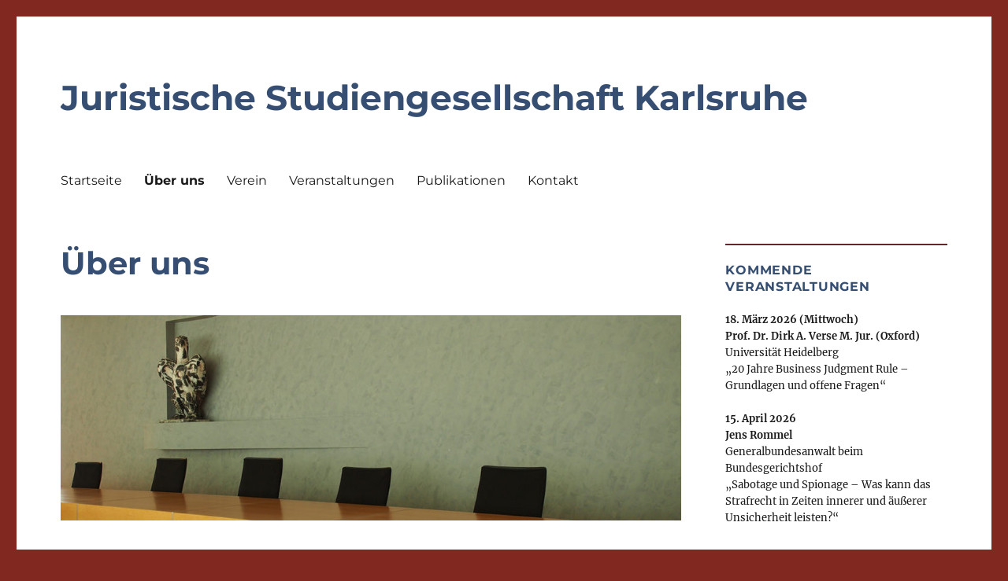

--- FILE ---
content_type: text/html; charset=UTF-8
request_url: https://jsg-karlsruhe.de/ueber-uns/
body_size: 10221
content:
<!DOCTYPE html>
<html lang="de" class="no-js">
<head>
	<meta charset="UTF-8">
	<meta name="viewport" content="width=device-width, initial-scale=1.0">
	<link rel="profile" href="https://gmpg.org/xfn/11">
		<script>
(function(html){html.className = html.className.replace(/\bno-js\b/,'js')})(document.documentElement);
//# sourceURL=twentysixteen_javascript_detection
</script>
<title>Über uns &#8211; Juristische Studiengesellschaft Karlsruhe</title>

<script>
const lang = ["Google Maps","Google Karte laden","Die  Karte wurde von Google Maps eingebettet.","Es gelten die","von Google.","Datenschutzerklärungen","https://jsg-karlsruhe.de/jsg-karlsruhe/wp-content/plugins/aweos-google-maps-iframe-load-per-click/lang/../"];
</script>
<meta name='robots' content='max-image-preview:large' />
<link rel='dns-prefetch' href='//v0.wordpress.com' />
<link rel="alternate" type="application/rss+xml" title="Juristische Studiengesellschaft Karlsruhe &raquo; Feed" href="https://jsg-karlsruhe.de/feed/" />
<link rel="alternate" title="oEmbed (JSON)" type="application/json+oembed" href="https://jsg-karlsruhe.de/wp-json/oembed/1.0/embed?url=https%3A%2F%2Fjsg-karlsruhe.de%2Fueber-uns%2F" />
<link rel="alternate" title="oEmbed (XML)" type="text/xml+oembed" href="https://jsg-karlsruhe.de/wp-json/oembed/1.0/embed?url=https%3A%2F%2Fjsg-karlsruhe.de%2Fueber-uns%2F&#038;format=xml" />
<style id='wp-img-auto-sizes-contain-inline-css'>
img:is([sizes=auto i],[sizes^="auto," i]){contain-intrinsic-size:3000px 1500px}
/*# sourceURL=wp-img-auto-sizes-contain-inline-css */
</style>

<link rel='stylesheet' id='twentysixteen-jetpack-css' href='https://jsg-karlsruhe.de/jsg-karlsruhe/wp-content/plugins/jetpack/modules/theme-tools/compat/twentysixteen.css?ver=15.3.1' media='all' />
<style id='wp-emoji-styles-inline-css'>

	img.wp-smiley, img.emoji {
		display: inline !important;
		border: none !important;
		box-shadow: none !important;
		height: 1em !important;
		width: 1em !important;
		margin: 0 0.07em !important;
		vertical-align: -0.1em !important;
		background: none !important;
		padding: 0 !important;
	}
/*# sourceURL=wp-emoji-styles-inline-css */
</style>
<link rel='stylesheet' id='wp-block-library-css' href='https://jsg-karlsruhe.de/jsg-karlsruhe/wp-includes/css/dist/block-library/style.min.css?ver=6.9' media='all' />
<style id='wp-block-paragraph-inline-css'>
.is-small-text{font-size:.875em}.is-regular-text{font-size:1em}.is-large-text{font-size:2.25em}.is-larger-text{font-size:3em}.has-drop-cap:not(:focus):first-letter{float:left;font-size:8.4em;font-style:normal;font-weight:100;line-height:.68;margin:.05em .1em 0 0;text-transform:uppercase}body.rtl .has-drop-cap:not(:focus):first-letter{float:none;margin-left:.1em}p.has-drop-cap.has-background{overflow:hidden}:root :where(p.has-background){padding:1.25em 2.375em}:where(p.has-text-color:not(.has-link-color)) a{color:inherit}p.has-text-align-left[style*="writing-mode:vertical-lr"],p.has-text-align-right[style*="writing-mode:vertical-rl"]{rotate:180deg}
/*# sourceURL=https://jsg-karlsruhe.de/jsg-karlsruhe/wp-includes/blocks/paragraph/style.min.css */
</style>
<style id='global-styles-inline-css'>
:root{--wp--preset--aspect-ratio--square: 1;--wp--preset--aspect-ratio--4-3: 4/3;--wp--preset--aspect-ratio--3-4: 3/4;--wp--preset--aspect-ratio--3-2: 3/2;--wp--preset--aspect-ratio--2-3: 2/3;--wp--preset--aspect-ratio--16-9: 16/9;--wp--preset--aspect-ratio--9-16: 9/16;--wp--preset--color--black: #000000;--wp--preset--color--cyan-bluish-gray: #abb8c3;--wp--preset--color--white: #fff;--wp--preset--color--pale-pink: #f78da7;--wp--preset--color--vivid-red: #cf2e2e;--wp--preset--color--luminous-vivid-orange: #ff6900;--wp--preset--color--luminous-vivid-amber: #fcb900;--wp--preset--color--light-green-cyan: #7bdcb5;--wp--preset--color--vivid-green-cyan: #00d084;--wp--preset--color--pale-cyan-blue: #8ed1fc;--wp--preset--color--vivid-cyan-blue: #0693e3;--wp--preset--color--vivid-purple: #9b51e0;--wp--preset--color--dark-gray: #1a1a1a;--wp--preset--color--medium-gray: #686868;--wp--preset--color--light-gray: #e5e5e5;--wp--preset--color--blue-gray: #4d545c;--wp--preset--color--bright-blue: #007acc;--wp--preset--color--light-blue: #9adffd;--wp--preset--color--dark-brown: #402b30;--wp--preset--color--medium-brown: #774e24;--wp--preset--color--dark-red: #640c1f;--wp--preset--color--bright-red: #ff675f;--wp--preset--color--yellow: #ffef8e;--wp--preset--gradient--vivid-cyan-blue-to-vivid-purple: linear-gradient(135deg,rgb(6,147,227) 0%,rgb(155,81,224) 100%);--wp--preset--gradient--light-green-cyan-to-vivid-green-cyan: linear-gradient(135deg,rgb(122,220,180) 0%,rgb(0,208,130) 100%);--wp--preset--gradient--luminous-vivid-amber-to-luminous-vivid-orange: linear-gradient(135deg,rgb(252,185,0) 0%,rgb(255,105,0) 100%);--wp--preset--gradient--luminous-vivid-orange-to-vivid-red: linear-gradient(135deg,rgb(255,105,0) 0%,rgb(207,46,46) 100%);--wp--preset--gradient--very-light-gray-to-cyan-bluish-gray: linear-gradient(135deg,rgb(238,238,238) 0%,rgb(169,184,195) 100%);--wp--preset--gradient--cool-to-warm-spectrum: linear-gradient(135deg,rgb(74,234,220) 0%,rgb(151,120,209) 20%,rgb(207,42,186) 40%,rgb(238,44,130) 60%,rgb(251,105,98) 80%,rgb(254,248,76) 100%);--wp--preset--gradient--blush-light-purple: linear-gradient(135deg,rgb(255,206,236) 0%,rgb(152,150,240) 100%);--wp--preset--gradient--blush-bordeaux: linear-gradient(135deg,rgb(254,205,165) 0%,rgb(254,45,45) 50%,rgb(107,0,62) 100%);--wp--preset--gradient--luminous-dusk: linear-gradient(135deg,rgb(255,203,112) 0%,rgb(199,81,192) 50%,rgb(65,88,208) 100%);--wp--preset--gradient--pale-ocean: linear-gradient(135deg,rgb(255,245,203) 0%,rgb(182,227,212) 50%,rgb(51,167,181) 100%);--wp--preset--gradient--electric-grass: linear-gradient(135deg,rgb(202,248,128) 0%,rgb(113,206,126) 100%);--wp--preset--gradient--midnight: linear-gradient(135deg,rgb(2,3,129) 0%,rgb(40,116,252) 100%);--wp--preset--font-size--small: 13px;--wp--preset--font-size--medium: 20px;--wp--preset--font-size--large: 36px;--wp--preset--font-size--x-large: 42px;--wp--preset--spacing--20: 0.44rem;--wp--preset--spacing--30: 0.67rem;--wp--preset--spacing--40: 1rem;--wp--preset--spacing--50: 1.5rem;--wp--preset--spacing--60: 2.25rem;--wp--preset--spacing--70: 3.38rem;--wp--preset--spacing--80: 5.06rem;--wp--preset--shadow--natural: 6px 6px 9px rgba(0, 0, 0, 0.2);--wp--preset--shadow--deep: 12px 12px 50px rgba(0, 0, 0, 0.4);--wp--preset--shadow--sharp: 6px 6px 0px rgba(0, 0, 0, 0.2);--wp--preset--shadow--outlined: 6px 6px 0px -3px rgb(255, 255, 255), 6px 6px rgb(0, 0, 0);--wp--preset--shadow--crisp: 6px 6px 0px rgb(0, 0, 0);}:where(.is-layout-flex){gap: 0.5em;}:where(.is-layout-grid){gap: 0.5em;}body .is-layout-flex{display: flex;}.is-layout-flex{flex-wrap: wrap;align-items: center;}.is-layout-flex > :is(*, div){margin: 0;}body .is-layout-grid{display: grid;}.is-layout-grid > :is(*, div){margin: 0;}:where(.wp-block-columns.is-layout-flex){gap: 2em;}:where(.wp-block-columns.is-layout-grid){gap: 2em;}:where(.wp-block-post-template.is-layout-flex){gap: 1.25em;}:where(.wp-block-post-template.is-layout-grid){gap: 1.25em;}.has-black-color{color: var(--wp--preset--color--black) !important;}.has-cyan-bluish-gray-color{color: var(--wp--preset--color--cyan-bluish-gray) !important;}.has-white-color{color: var(--wp--preset--color--white) !important;}.has-pale-pink-color{color: var(--wp--preset--color--pale-pink) !important;}.has-vivid-red-color{color: var(--wp--preset--color--vivid-red) !important;}.has-luminous-vivid-orange-color{color: var(--wp--preset--color--luminous-vivid-orange) !important;}.has-luminous-vivid-amber-color{color: var(--wp--preset--color--luminous-vivid-amber) !important;}.has-light-green-cyan-color{color: var(--wp--preset--color--light-green-cyan) !important;}.has-vivid-green-cyan-color{color: var(--wp--preset--color--vivid-green-cyan) !important;}.has-pale-cyan-blue-color{color: var(--wp--preset--color--pale-cyan-blue) !important;}.has-vivid-cyan-blue-color{color: var(--wp--preset--color--vivid-cyan-blue) !important;}.has-vivid-purple-color{color: var(--wp--preset--color--vivid-purple) !important;}.has-black-background-color{background-color: var(--wp--preset--color--black) !important;}.has-cyan-bluish-gray-background-color{background-color: var(--wp--preset--color--cyan-bluish-gray) !important;}.has-white-background-color{background-color: var(--wp--preset--color--white) !important;}.has-pale-pink-background-color{background-color: var(--wp--preset--color--pale-pink) !important;}.has-vivid-red-background-color{background-color: var(--wp--preset--color--vivid-red) !important;}.has-luminous-vivid-orange-background-color{background-color: var(--wp--preset--color--luminous-vivid-orange) !important;}.has-luminous-vivid-amber-background-color{background-color: var(--wp--preset--color--luminous-vivid-amber) !important;}.has-light-green-cyan-background-color{background-color: var(--wp--preset--color--light-green-cyan) !important;}.has-vivid-green-cyan-background-color{background-color: var(--wp--preset--color--vivid-green-cyan) !important;}.has-pale-cyan-blue-background-color{background-color: var(--wp--preset--color--pale-cyan-blue) !important;}.has-vivid-cyan-blue-background-color{background-color: var(--wp--preset--color--vivid-cyan-blue) !important;}.has-vivid-purple-background-color{background-color: var(--wp--preset--color--vivid-purple) !important;}.has-black-border-color{border-color: var(--wp--preset--color--black) !important;}.has-cyan-bluish-gray-border-color{border-color: var(--wp--preset--color--cyan-bluish-gray) !important;}.has-white-border-color{border-color: var(--wp--preset--color--white) !important;}.has-pale-pink-border-color{border-color: var(--wp--preset--color--pale-pink) !important;}.has-vivid-red-border-color{border-color: var(--wp--preset--color--vivid-red) !important;}.has-luminous-vivid-orange-border-color{border-color: var(--wp--preset--color--luminous-vivid-orange) !important;}.has-luminous-vivid-amber-border-color{border-color: var(--wp--preset--color--luminous-vivid-amber) !important;}.has-light-green-cyan-border-color{border-color: var(--wp--preset--color--light-green-cyan) !important;}.has-vivid-green-cyan-border-color{border-color: var(--wp--preset--color--vivid-green-cyan) !important;}.has-pale-cyan-blue-border-color{border-color: var(--wp--preset--color--pale-cyan-blue) !important;}.has-vivid-cyan-blue-border-color{border-color: var(--wp--preset--color--vivid-cyan-blue) !important;}.has-vivid-purple-border-color{border-color: var(--wp--preset--color--vivid-purple) !important;}.has-vivid-cyan-blue-to-vivid-purple-gradient-background{background: var(--wp--preset--gradient--vivid-cyan-blue-to-vivid-purple) !important;}.has-light-green-cyan-to-vivid-green-cyan-gradient-background{background: var(--wp--preset--gradient--light-green-cyan-to-vivid-green-cyan) !important;}.has-luminous-vivid-amber-to-luminous-vivid-orange-gradient-background{background: var(--wp--preset--gradient--luminous-vivid-amber-to-luminous-vivid-orange) !important;}.has-luminous-vivid-orange-to-vivid-red-gradient-background{background: var(--wp--preset--gradient--luminous-vivid-orange-to-vivid-red) !important;}.has-very-light-gray-to-cyan-bluish-gray-gradient-background{background: var(--wp--preset--gradient--very-light-gray-to-cyan-bluish-gray) !important;}.has-cool-to-warm-spectrum-gradient-background{background: var(--wp--preset--gradient--cool-to-warm-spectrum) !important;}.has-blush-light-purple-gradient-background{background: var(--wp--preset--gradient--blush-light-purple) !important;}.has-blush-bordeaux-gradient-background{background: var(--wp--preset--gradient--blush-bordeaux) !important;}.has-luminous-dusk-gradient-background{background: var(--wp--preset--gradient--luminous-dusk) !important;}.has-pale-ocean-gradient-background{background: var(--wp--preset--gradient--pale-ocean) !important;}.has-electric-grass-gradient-background{background: var(--wp--preset--gradient--electric-grass) !important;}.has-midnight-gradient-background{background: var(--wp--preset--gradient--midnight) !important;}.has-small-font-size{font-size: var(--wp--preset--font-size--small) !important;}.has-medium-font-size{font-size: var(--wp--preset--font-size--medium) !important;}.has-large-font-size{font-size: var(--wp--preset--font-size--large) !important;}.has-x-large-font-size{font-size: var(--wp--preset--font-size--x-large) !important;}
/*# sourceURL=global-styles-inline-css */
</style>

<style id='classic-theme-styles-inline-css'>
/*! This file is auto-generated */
.wp-block-button__link{color:#fff;background-color:#32373c;border-radius:9999px;box-shadow:none;text-decoration:none;padding:calc(.667em + 2px) calc(1.333em + 2px);font-size:1.125em}.wp-block-file__button{background:#32373c;color:#fff;text-decoration:none}
/*# sourceURL=/wp-includes/css/classic-themes.min.css */
</style>
<style id='awmp-map-inline-css'>
/*
* Prefixed by https://autoprefixer.github.io
* PostCSS: v7.0.29,
* Autoprefixer: v9.7.6
* Browsers: last 4 version
*/

.awmp-map {
    text-align: center;
    font-family: "Georgia", "serif";
    font-weight: 100;
    background-size: cover;
    background-repeat: no-repeat;
    background-position: center center;
    max-width: 100%;
}

.awmp-map span, .awmp-map a, .awmp-map a:hover {
    cursor: pointer;
    text-decoration: underline;
    z-index: 100000;
}

.awmp-map span, .awmp-map a, .awmp-map h3, .awmp-map p {
    color: grey !important;
}

.awmp_map_wrapper { 
    vertical-align: middle;
    background-size: cover !important;
    height: 100%;
    display: -webkit-box;
    display: -ms-flexbox;
    display: flex;
    -webkit-box-align: center;
        -ms-flex-align: center;
            align-items: center;
    -webkit-box-pack: center;
        -ms-flex-pack: center;
            justify-content: center;
    -webkit-box-orient: vertical;
    -webkit-box-direction: normal;
        -ms-flex-direction: column;
            flex-direction: column;
}

.awmp-icon {
    margin: 0 auto;
    width: 300px;
    height: 190px;
}
/*# sourceURL=awmp-map-inline-css */
</style>
<link rel='stylesheet' id='awpm_style-css' href='https://jsg-karlsruhe.de/jsg-karlsruhe/wp-content/plugins/aweos-google-maps-iframe-load-per-click/style.css?ver=5.2' media='all' />
<link rel='stylesheet' id='gp-bttp-style-css' href='https://jsg-karlsruhe.de/jsg-karlsruhe/wp-content/plugins/gp-back-to-top/css/gp-bttp.css?ver=2.0' media='all' />
<link rel='stylesheet' id='magic-liquidizer-table-style-css' href='https://jsg-karlsruhe.de/jsg-karlsruhe/wp-content/plugins/magic-liquidizer-responsive-table/idcss/ml-responsive-table.css?ver=2.0.3' media='all' />
<link rel='stylesheet' id='wpmt-css-frontend-css' href='https://jsg-karlsruhe.de/jsg-karlsruhe/wp-content/plugins/wp-mailto-links/core/includes/assets/css/style.css?ver=230922-174422' media='all' />
<link rel='stylesheet' id='twentysixteen-fonts-css' href='https://jsg-karlsruhe.de/jsg-karlsruhe/wp-content/themes/twentysixteen/fonts/merriweather-plus-montserrat-plus-inconsolata.css?ver=20230328' media='all' />
<link rel='stylesheet' id='genericons-css' href='https://jsg-karlsruhe.de/jsg-karlsruhe/wp-content/plugins/jetpack/_inc/genericons/genericons/genericons.css?ver=3.1' media='all' />
<link rel='stylesheet' id='twentysixteen-style-css' href='https://jsg-karlsruhe.de/jsg-karlsruhe/wp-content/themes/twentysixteen/style.css?ver=20251202' media='all' />
<style id='twentysixteen-style-inline-css'>

		/* Custom Link Color */
		.menu-toggle:hover,
		.menu-toggle:focus,
		a,
		.main-navigation a:hover,
		.main-navigation a:focus,
		.dropdown-toggle:hover,
		.dropdown-toggle:focus,
		.social-navigation a:hover:before,
		.social-navigation a:focus:before,
		.post-navigation a:hover .post-title,
		.post-navigation a:focus .post-title,
		.tagcloud a:hover,
		.tagcloud a:focus,
		.site-branding .site-title a:hover,
		.site-branding .site-title a:focus,
		.entry-title a:hover,
		.entry-title a:focus,
		.entry-footer a:hover,
		.entry-footer a:focus,
		.comment-metadata a:hover,
		.comment-metadata a:focus,
		.pingback .comment-edit-link:hover,
		.pingback .comment-edit-link:focus,
		.comment-reply-link,
		.comment-reply-link:hover,
		.comment-reply-link:focus,
		.required,
		.site-info a:hover,
		.site-info a:focus {
			color: #354e71;
		}

		mark,
		ins,
		button:hover,
		button:focus,
		input[type="button"]:hover,
		input[type="button"]:focus,
		input[type="reset"]:hover,
		input[type="reset"]:focus,
		input[type="submit"]:hover,
		input[type="submit"]:focus,
		.pagination .prev:hover,
		.pagination .prev:focus,
		.pagination .next:hover,
		.pagination .next:focus,
		.widget_calendar tbody a,
		.page-links a:hover,
		.page-links a:focus {
			background-color: #354e71;
		}

		input[type="date"]:focus,
		input[type="time"]:focus,
		input[type="datetime-local"]:focus,
		input[type="week"]:focus,
		input[type="month"]:focus,
		input[type="text"]:focus,
		input[type="email"]:focus,
		input[type="url"]:focus,
		input[type="password"]:focus,
		input[type="search"]:focus,
		input[type="tel"]:focus,
		input[type="number"]:focus,
		textarea:focus,
		.tagcloud a:hover,
		.tagcloud a:focus,
		.menu-toggle:hover,
		.menu-toggle:focus {
			border-color: #354e71;
		}

		@media screen and (min-width: 56.875em) {
			.main-navigation li:hover > a,
			.main-navigation li.focus > a {
				color: #354e71;
			}
		}
	
/*# sourceURL=twentysixteen-style-inline-css */
</style>
<link rel='stylesheet' id='twentysixteen-block-style-css' href='https://jsg-karlsruhe.de/jsg-karlsruhe/wp-content/themes/twentysixteen/css/blocks.css?ver=20240817' media='all' />
<script src="https://jsg-karlsruhe.de/jsg-karlsruhe/wp-includes/js/jquery/jquery.min.js?ver=3.7.1" id="jquery-core-js"></script>
<script src="https://jsg-karlsruhe.de/jsg-karlsruhe/wp-includes/js/jquery/jquery-migrate.min.js?ver=3.4.1" id="jquery-migrate-js"></script>
<script id="awmp-map-js-after">
const policies = "<a target='_blank' href='https://policies.google.com/privacy?hl=de' rel='noreferrer noopener'> " + lang[5] + " </a>";
const anzeigen = "<span title='Karte anzeigen' class='awmp-show-map'>" + lang[1] + "</span>";
const style = 'background:linear-gradient(rgba(255,255,255,0.5), rgba(255,255,255,0.5)),url(' + lang[6] + 'map.svg);' +
'border: 1px solid grey;'
const icon = ""; 

jQuery(function() {
	jQuery('.awmp-map').html(
		"<div class='awmp_map_wrapper' style='" + style + "'>\
			<h3>" + lang[0] + "</h3>\
			<p>"
				+ anzeigen + " " + "<br>" + lang[2] + "<br>" + lang[3] + policies + lang[4] + 
			"</p>\
		</div>"
	);

	jQuery('span.awmp-show-map').click(function() {
		// `this` is the <a> 
		var map = jQuery(this).parent().parent().parent(); 
		map.replaceWith(function () {
			// string is split to escape the php iframe detector
		    return jQuery(['<', 'iframe', '>'].join(''), {
		        src: map.attr('data-src'),
		        frameborder: map.attr('data-frameborder'),
		        allowfullscreen: map.attr('data-allowfullscreen'),
		        style: map.attr('style'),
		        id: map.attr('id'),
		        class: map.attr('class'),
		        name: map.attr('name'),
		        title: map.attr('tite')
		    });
		});
	})
});

//# sourceURL=awmp-map-js-after
</script>
<script src="https://jsg-karlsruhe.de/jsg-karlsruhe/wp-content/plugins/magic-liquidizer-responsive-table/idjs/ml.responsive.table.min.js?ver=2.0.3" id="magic-liquidizer-table-js"></script>
<script src="https://jsg-karlsruhe.de/jsg-karlsruhe/wp-content/plugins/wp-mailto-links/core/includes/assets/js/custom.js?ver=230922-174422" id="wpmt-js-frontend-js"></script>
<script id="twentysixteen-script-js-extra">
var screenReaderText = {"expand":"Untermen\u00fc \u00f6ffnen","collapse":"Untermen\u00fc schlie\u00dfen"};
//# sourceURL=twentysixteen-script-js-extra
</script>
<script src="https://jsg-karlsruhe.de/jsg-karlsruhe/wp-content/themes/twentysixteen/js/functions.js?ver=20230629" id="twentysixteen-script-js" defer data-wp-strategy="defer"></script>
<link rel="https://api.w.org/" href="https://jsg-karlsruhe.de/wp-json/" /><link rel="alternate" title="JSON" type="application/json" href="https://jsg-karlsruhe.de/wp-json/wp/v2/pages/11" /><link rel="EditURI" type="application/rsd+xml" title="RSD" href="https://jsg-karlsruhe.de/jsg-karlsruhe/xmlrpc.php?rsd" />
<meta name="generator" content="WordPress 6.9" />
<link rel="canonical" href="https://jsg-karlsruhe.de/ueber-uns/" />
<link rel='shortlink' href='https://jsg-karlsruhe.de/?p=11' />
<style id="custom-background-css">
body.custom-background { background-color: #812820; }
</style>
	<link rel="icon" href="https://jsg-karlsruhe.de/jsg-karlsruhe/wp-content/uploads/2016/08/jsg-favicon-150x150.gif" sizes="32x32" />
<link rel="icon" href="https://jsg-karlsruhe.de/jsg-karlsruhe/wp-content/uploads/2016/08/jsg-favicon-300x300.gif" sizes="192x192" />
<link rel="apple-touch-icon" href="https://jsg-karlsruhe.de/jsg-karlsruhe/wp-content/uploads/2016/08/jsg-favicon-300x300.gif" />
<meta name="msapplication-TileImage" content="https://jsg-karlsruhe.de/jsg-karlsruhe/wp-content/uploads/2016/08/jsg-favicon-300x300.gif" />
		<style id="wp-custom-css">
			.gp-back-to-top {
	background-color: #652626;
}

#masthead {
	padding-bottom: 2em;
	padding-top: 3rem;
}

#gpToTop {
	bottom: 45px;
	right: 45px;
}

@media (max-width: 709px) {
	#gpToTop {
		bottom: 20px !important;
		right: 20px !important;
	}
}

@media (max-width: 545px) {
	.site-title {
		font-size: 2.1rem !important;
	}
	
	.site-info {
		display: none;
	}
}

@media (max-width: 400px) {
	.site-title {
		font-size: 1.6rem !important;
	}
}

.entry-content .contact-form input[type="text"], .entry-content .contact-form input[type="email"], .entry-content .contact-form textarea {
	max-width: 80%;
	width: 80%;
}

.site-info a {
	display: none;
}

.site-info .site-title, .site-info .site-title a {
	display: inline !important;
}

.site-info .site-title::after {
	content: "© 2016" !important;
}

.widget {
	border-top: 2px solid #652626;
}

.widget .widget-title {
	color: #354E71;
}

.site-title {
	font-size: 2.75rem;
/* font-weight: normal; */
}

.site-title a {
	color: #2c86ca !important;
	color: #354E71 !important;
}

.site-footer span[role=separator]{
	display: none;
}

h1 {
	color: #216BA3;
	color: #354E71;
	font-weight: lighter;
}

.search-submit {
	background: #354E71;
}

/*#black-studio-tinymce-6, #black-studio-tinymce-5 {
	display: none;
}

.parent-pageid-25 #black-studio-tinymce-6, .parent-pageid-25 #black-studio-tinymce-5, .page-id-23 #black-studio-tinymce-6, .page-id-23 #black-studio-tinymce-5 {
	display: block;
}

.parent-pageid-25 #black-studio-tinymce-2, .page-id-23 #black-studio-tinymce-2 {
	display: none;
}

.page-id-23 #black-studio-tinymce-6 {
	display: none;
}*/		</style>
		</head>

<body class="wp-singular page-template-default page page-id-11 custom-background wp-embed-responsive wp-theme-twentysixteen">
<div id="page" class="site">
	<div class="site-inner">
		<a class="skip-link screen-reader-text" href="#content">
			Zum Inhalt springen		</a>

		<header id="masthead" class="site-header">
			<div class="site-header-main">
				<div class="site-branding">
											<p class="site-title"><a href="https://jsg-karlsruhe.de/" rel="home" >Juristische Studiengesellschaft Karlsruhe</a></p>
										</div><!-- .site-branding -->

									<button id="menu-toggle" class="menu-toggle">Menü</button>

					<div id="site-header-menu" class="site-header-menu">
													<nav id="site-navigation" class="main-navigation" aria-label="Primäres Menü">
								<div class="menu-hauptmenue-container"><ul id="menu-hauptmenue" class="primary-menu"><li id="menu-item-31" class="menu-item menu-item-type-custom menu-item-object-custom menu-item-home menu-item-31"><a href="https://jsg-karlsruhe.de/">Startseite</a></li>
<li id="menu-item-32" class="menu-item menu-item-type-post_type menu-item-object-page current-menu-item page_item page-item-11 current_page_item menu-item-32"><a href="https://jsg-karlsruhe.de/ueber-uns/" aria-current="page">Über uns</a></li>
<li id="menu-item-33" class="menu-item menu-item-type-post_type menu-item-object-page menu-item-33"><a href="https://jsg-karlsruhe.de/verein/">Verein</a></li>
<li id="menu-item-164" class="menu-item menu-item-type-post_type menu-item-object-page menu-item-164"><a href="https://jsg-karlsruhe.de/veranstaltungen/veranstaltungen/">Veranstaltungen</a></li>
<li id="menu-item-40" class="menu-item menu-item-type-post_type menu-item-object-page menu-item-40"><a href="https://jsg-karlsruhe.de/publikationen/">Publikationen</a></li>
<li id="menu-item-41" class="menu-item menu-item-type-post_type menu-item-object-page menu-item-41"><a href="https://jsg-karlsruhe.de/kontakt/">Kontakt</a></li>
</ul></div>							</nav><!-- .main-navigation -->
						
											</div><!-- .site-header-menu -->
							</div><!-- .site-header-main -->

					</header><!-- .site-header -->

		<div id="content" class="site-content">

<div id="primary" class="content-area">
	<main id="main" class="site-main">
		
<article id="post-11" class="post-11 page type-page status-publish has-post-thumbnail hentry">
	<header class="entry-header">
		<h1 class="entry-title">Über uns</h1>	</header><!-- .entry-header -->

	
		<div class="post-thumbnail">
			<img width="1200" height="397" src="https://jsg-karlsruhe.de/jsg-karlsruhe/wp-content/uploads/2016/07/00_05_003a-1200x397.jpg" class="attachment-post-thumbnail size-post-thumbnail wp-post-image" alt="" decoding="async" fetchpriority="high" srcset="https://jsg-karlsruhe.de/jsg-karlsruhe/wp-content/uploads/2016/07/00_05_003a.jpg 1200w, https://jsg-karlsruhe.de/jsg-karlsruhe/wp-content/uploads/2016/07/00_05_003a-300x99.jpg 300w, https://jsg-karlsruhe.de/jsg-karlsruhe/wp-content/uploads/2016/07/00_05_003a-768x254.jpg 768w, https://jsg-karlsruhe.de/jsg-karlsruhe/wp-content/uploads/2016/07/00_05_003a-1024x339.jpg 1024w" sizes="(max-width: 709px) 85vw, (max-width: 909px) 67vw, (max-width: 984px) 60vw, (max-width: 1362px) 62vw, 840px" />	</div><!-- .post-thumbnail -->

	
	<div class="entry-content">
		<p>Die Juristische Studiengesellschaft Karlsruhe wurde im Jahre 1951, ein Jahr nach Errichtung des Bundesgerichtshofs, von Vertretern des <a href="http://www.bundesverfassungsgericht.de/DE/Homepage/homepage_node.html">Bundesverfassungsgerichts</a>, des <a href="http://www.bundesgerichtshof.de/DE/Home/home_node.html">Bundesgerichtshofs</a>, der <a href="http:/www.generalbundesanwalt.de/de/index.php">Bundesanwaltschaft</a>, der <a href="http://www.rak-bgh.de/">Rechtsanwaltschaft beim Bundesgerichtshof</a>, der Juristischen Fakultäten der Universitäten <a href="https://www.jura.uni-freiburg.de/">Freiburg</a>, <a href="http://www.jura.uni-heidelberg.de/">Heidelberg</a>, <a href="https://www.jura.uni-tuebingen.de/">Tübingen</a>, des <a href="http://www.olg-karlsruhe.de/pb/,Lde/Startseite">Oberlandesgerichts Karlsruhe </a>und des <a href="http://vghmannheim.de/pb/,Lde/Startseite">Verwaltungsgerichtshofs Baden-Württemberg </a>als nicht rechtsfähiger Verein gegründet. Später kamen die Juristischen Fakultäten der Universitäten <a href="http://www.jura.uni-mannheim.de/">Mannheim</a> und <a href="https://www.jura.uni-konstanz.de/rechtswissenschaft/">Konstanz</a> als korporative Mitglieder hinzu. Die Juristische Studiengesellschaft hat mehr als 400 Mitglieder.</p>
<p>Die Gesellschaft führt im Jahr etwa acht wissenschaftliche Vortragsveranstaltungen über juristische, aber auch allgemein interessierende Themen durch. Die Veranstaltungen finden in der Regel dienstags oder mittwochs um 17.30 Uhr im Versammlungsfoyer des Bundesgerichtshofes statt. Begegnungen mit den Juristischen Fakultäten der Universitäten Freiburg, Heidelberg, Konstanz, Mannheim und Tübingen sollen einen unmittelbaren Austausch zwischen Rechtswissenschaft und Rechtspraxis ermöglichen. Die Vorträge werden in einem Jahresband publiziert.</p>
<p>Die Veranstaltungen sind nicht öffentlich, aber offen für unsere Mitglieder und deren Gäste sowie die in den Justizeinrichtungen in Karlsruhe tätigen Kolleginnen und Kollegen.</p>
	</div><!-- .entry-content -->

	
</article><!-- #post-11 -->

	</main><!-- .site-main -->

	
</div><!-- .content-area -->


	<aside id="secondary" class="sidebar widget-area">
		<section id="text-11" class="widget widget_text"><h2 class="widget-title">Kommende Veranstaltungen</h2>			<div class="textwidget"><p><strong>18. März 2026 (Mittwoch)</strong><br />
<strong>Prof. Dr. Dirk A. Verse M. Jur. (Oxford)</strong><br />
Universität Heidelberg<br />
&#8222;20 Jahre Business Judgment Rule &#8211; Grundlagen und offene Fragen&#8220;</p>
<p><strong>15. April 2026</strong><br />
<strong>Jens Rommel</strong><br />
Generalbundesanwalt beim Bundesgerichtshof<br />
&#8222;Sabotage und Spionage &#8211; Was kann das Strafrecht in Zeiten innerer und äußerer Unsicherheit leisten?&#8220;</p>
</div>
		</section><section id="text-9" class="widget widget_text"><h2 class="widget-title">Veranstaltungsort</h2>			<div class="textwidget"><p>Veranstaltungsort ist das Versammlungsfoyer des Bundesgerichtshofes, Herrenstraße 45a, 76133 Karlsruhe.</p>
<p>Die Vorträge finden in aller Regel dienstags oder mittwochs statt und beginnen jeweils um 17.30 Uhr. Im Anschluss findet ein kleiner Empfang statt.</p>
</div>
		</section><section id="text-10" class="widget widget_text"><h2 class="widget-title">Über uns</h2>			<div class="textwidget"><p>Die Juristische Studiengesellschaft Karlsruhe führt jährlich etwa acht wissenschaftliche Vortragsveranstaltungen durch.</p>
<p>Die Veranstaltungen sind nicht öffentlich, aber offen für unsere <a href="https://jsg-karlsruhe.de/verein/#mitgliedschaft">Mitglieder</a> und deren Gäste sowie die Kolleginnen und Kollegen in den Justizeinrichtungen in Karlsruhe.</p>
<p><a href="https://jsg-karlsruhe.de/ueber-uns/">Mehr erfahren</a></p>
</div>
		</section><section id="search-9" class="widget widget_search">
<form role="search" method="get" class="search-form" action="https://jsg-karlsruhe.de/">
	<label>
		<span class="screen-reader-text">
			Suche nach:		</span>
		<input type="search" class="search-field" placeholder="Suchen …" value="" name="s" />
	</label>
	<button type="submit" class="search-submit"><span class="screen-reader-text">
		Suchen	</span></button>
</form>
</section><section id="block-3" class="widget widget_block widget_text">
<p><a href="https://jsg-karlsruhe.de/impressum/">Impressum &amp; Datenschutz</a></p>
</section>	</aside><!-- .sidebar .widget-area -->

		</div><!-- .site-content -->

		<footer id="colophon" class="site-footer">
							<nav class="main-navigation" aria-label="Primäres Footer-Menü">
					<div class="menu-hauptmenue-container"><ul id="menu-hauptmenue-1" class="primary-menu"><li class="menu-item menu-item-type-custom menu-item-object-custom menu-item-home menu-item-31"><a href="https://jsg-karlsruhe.de/">Startseite</a></li>
<li class="menu-item menu-item-type-post_type menu-item-object-page current-menu-item page_item page-item-11 current_page_item menu-item-32"><a href="https://jsg-karlsruhe.de/ueber-uns/" aria-current="page">Über uns</a></li>
<li class="menu-item menu-item-type-post_type menu-item-object-page menu-item-33"><a href="https://jsg-karlsruhe.de/verein/">Verein</a></li>
<li class="menu-item menu-item-type-post_type menu-item-object-page menu-item-164"><a href="https://jsg-karlsruhe.de/veranstaltungen/veranstaltungen/">Veranstaltungen</a></li>
<li class="menu-item menu-item-type-post_type menu-item-object-page menu-item-40"><a href="https://jsg-karlsruhe.de/publikationen/">Publikationen</a></li>
<li class="menu-item menu-item-type-post_type menu-item-object-page menu-item-41"><a href="https://jsg-karlsruhe.de/kontakt/">Kontakt</a></li>
</ul></div>				</nav><!-- .main-navigation -->
			
			
			<div class="site-info">
								<span class="site-title"><a href="https://jsg-karlsruhe.de/" rel="home">Juristische Studiengesellschaft Karlsruhe</a></span>
				<a class="privacy-policy-link" href="https://jsg-karlsruhe.de/impressum/" rel="privacy-policy">Impressum &#038; Datenschutz</a><span role="separator" aria-hidden="true"></span>				<a href="https://de.wordpress.org/" class="imprint">
					Mit Stolz präsentiert von WordPress				</a>
			</div><!-- .site-info -->
		</footer><!-- .site-footer -->
	</div><!-- .site-inner -->
</div><!-- .site -->

<script type="speculationrules">
{"prefetch":[{"source":"document","where":{"and":[{"href_matches":"/*"},{"not":{"href_matches":["/jsg-karlsruhe/wp-*.php","/jsg-karlsruhe/wp-admin/*","/jsg-karlsruhe/wp-content/uploads/*","/jsg-karlsruhe/wp-content/*","/jsg-karlsruhe/wp-content/plugins/*","/jsg-karlsruhe/wp-content/themes/twentysixteen/*","/*\\?(.+)"]}},{"not":{"selector_matches":"a[rel~=\"nofollow\"]"}},{"not":{"selector_matches":".no-prefetch, .no-prefetch a"}}]},"eagerness":"conservative"}]}
</script>

<script type='text/javascript'>
	//<![CDATA[
    jQuery(document).ready(function($) { 
    	$('html').MagicLiquidizerTable({ whichelement: '#referententabelle', breakpoint: '1100', headerSelector: 'thead td, thead th, tr th', bodyRowSelector: 'tbody tr, tr', table: '1' })
    })
	//]]>
</script> 	
<script src="https://jsg-karlsruhe.de/jsg-karlsruhe/wp-content/plugins/gp-back-to-top/js/gp-bttp.js?ver=2.0" id="gp-bttp-jquery-js"></script>
<script id="wp-emoji-settings" type="application/json">
{"baseUrl":"https://s.w.org/images/core/emoji/17.0.2/72x72/","ext":".png","svgUrl":"https://s.w.org/images/core/emoji/17.0.2/svg/","svgExt":".svg","source":{"concatemoji":"https://jsg-karlsruhe.de/jsg-karlsruhe/wp-includes/js/wp-emoji-release.min.js?ver=6.9"}}
</script>
<script type="module">
/*! This file is auto-generated */
const a=JSON.parse(document.getElementById("wp-emoji-settings").textContent),o=(window._wpemojiSettings=a,"wpEmojiSettingsSupports"),s=["flag","emoji"];function i(e){try{var t={supportTests:e,timestamp:(new Date).valueOf()};sessionStorage.setItem(o,JSON.stringify(t))}catch(e){}}function c(e,t,n){e.clearRect(0,0,e.canvas.width,e.canvas.height),e.fillText(t,0,0);t=new Uint32Array(e.getImageData(0,0,e.canvas.width,e.canvas.height).data);e.clearRect(0,0,e.canvas.width,e.canvas.height),e.fillText(n,0,0);const a=new Uint32Array(e.getImageData(0,0,e.canvas.width,e.canvas.height).data);return t.every((e,t)=>e===a[t])}function p(e,t){e.clearRect(0,0,e.canvas.width,e.canvas.height),e.fillText(t,0,0);var n=e.getImageData(16,16,1,1);for(let e=0;e<n.data.length;e++)if(0!==n.data[e])return!1;return!0}function u(e,t,n,a){switch(t){case"flag":return n(e,"\ud83c\udff3\ufe0f\u200d\u26a7\ufe0f","\ud83c\udff3\ufe0f\u200b\u26a7\ufe0f")?!1:!n(e,"\ud83c\udde8\ud83c\uddf6","\ud83c\udde8\u200b\ud83c\uddf6")&&!n(e,"\ud83c\udff4\udb40\udc67\udb40\udc62\udb40\udc65\udb40\udc6e\udb40\udc67\udb40\udc7f","\ud83c\udff4\u200b\udb40\udc67\u200b\udb40\udc62\u200b\udb40\udc65\u200b\udb40\udc6e\u200b\udb40\udc67\u200b\udb40\udc7f");case"emoji":return!a(e,"\ud83e\u1fac8")}return!1}function f(e,t,n,a){let r;const o=(r="undefined"!=typeof WorkerGlobalScope&&self instanceof WorkerGlobalScope?new OffscreenCanvas(300,150):document.createElement("canvas")).getContext("2d",{willReadFrequently:!0}),s=(o.textBaseline="top",o.font="600 32px Arial",{});return e.forEach(e=>{s[e]=t(o,e,n,a)}),s}function r(e){var t=document.createElement("script");t.src=e,t.defer=!0,document.head.appendChild(t)}a.supports={everything:!0,everythingExceptFlag:!0},new Promise(t=>{let n=function(){try{var e=JSON.parse(sessionStorage.getItem(o));if("object"==typeof e&&"number"==typeof e.timestamp&&(new Date).valueOf()<e.timestamp+604800&&"object"==typeof e.supportTests)return e.supportTests}catch(e){}return null}();if(!n){if("undefined"!=typeof Worker&&"undefined"!=typeof OffscreenCanvas&&"undefined"!=typeof URL&&URL.createObjectURL&&"undefined"!=typeof Blob)try{var e="postMessage("+f.toString()+"("+[JSON.stringify(s),u.toString(),c.toString(),p.toString()].join(",")+"));",a=new Blob([e],{type:"text/javascript"});const r=new Worker(URL.createObjectURL(a),{name:"wpTestEmojiSupports"});return void(r.onmessage=e=>{i(n=e.data),r.terminate(),t(n)})}catch(e){}i(n=f(s,u,c,p))}t(n)}).then(e=>{for(const n in e)a.supports[n]=e[n],a.supports.everything=a.supports.everything&&a.supports[n],"flag"!==n&&(a.supports.everythingExceptFlag=a.supports.everythingExceptFlag&&a.supports[n]);var t;a.supports.everythingExceptFlag=a.supports.everythingExceptFlag&&!a.supports.flag,a.supports.everything||((t=a.source||{}).concatemoji?r(t.concatemoji):t.wpemoji&&t.twemoji&&(r(t.twemoji),r(t.wpemoji)))});
//# sourceURL=https://jsg-karlsruhe.de/jsg-karlsruhe/wp-includes/js/wp-emoji-loader.min.js
</script>
<script defer src="https://static.cloudflareinsights.com/beacon.min.js/vcd15cbe7772f49c399c6a5babf22c1241717689176015" integrity="sha512-ZpsOmlRQV6y907TI0dKBHq9Md29nnaEIPlkf84rnaERnq6zvWvPUqr2ft8M1aS28oN72PdrCzSjY4U6VaAw1EQ==" data-cf-beacon='{"version":"2024.11.0","token":"8195d3503218411aa0f95136cbfecf48","r":1,"server_timing":{"name":{"cfCacheStatus":true,"cfEdge":true,"cfExtPri":true,"cfL4":true,"cfOrigin":true,"cfSpeedBrain":true},"location_startswith":null}}' crossorigin="anonymous"></script>
</body>
</html>


<!-- Page cached by LiteSpeed Cache 7.7 on 2026-01-23 00:18:41 -->